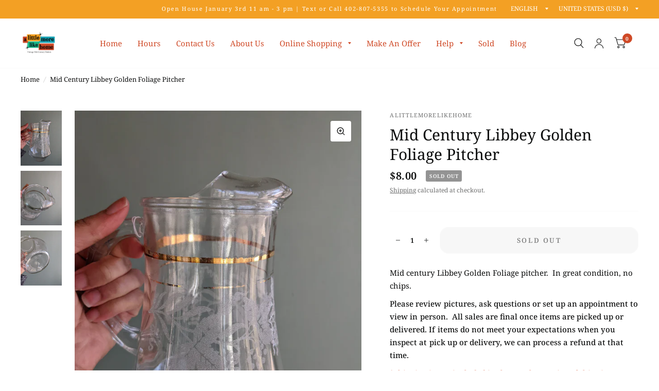

--- FILE ---
content_type: text/css
request_url: https://alittlemorelikehome.shop/cdn/shop/t/6/assets/product.css?v=65001025011033440351663877742
body_size: 3100
content:
@charset "UTF-8";.product-form{margin-top:30px;display:block}.add_to_cart_holder{display:flex;flex-wrap:wrap;margin-bottom:25px}.add_to_cart_holder .quantity{margin-right:10px}.add_to_cart_holder .button{flex:1}.single_add_to_cart_button[disabled]+.shopify-payment-button{display:none}.shopify-payment-button{margin-top:10px;width:100%}.shopify-payment-button__button:not(.shopify-payment-button__button--branded){display:inline-flex;padding:5px 27px;align-items:center;justify-content:center;height:52px;font-size:.8125rem;font-weight:700;letter-spacing:.2em;text-transform:uppercase;color:#fff;position:relative;overflow:hidden;border-radius:var(--button-border-radius, 3px);background:var(--color-accent2)}.shopify-payment-button__button:not(.shopify-payment-button__button--branded):before{content:"";display:block;position:absolute;top:0;left:0;width:100%;height:100%;background:#0000001a;transform:translateY(100%);z-index:5}.shopify-payment-button__button:not(.shopify-payment-button__button--branded):not([disabled]):hover,.shopify-payment-button__button:not(.shopify-payment-button__button--branded):not([disabled]):focus{background:var(--color-accent2);color:#fff}.shopify-payment-button__button:not(.shopify-payment-button__button--branded):not([disabled]):hover:before,.shopify-payment-button__button:not(.shopify-payment-button__button--branded):not([disabled]):focus:before{transform:translateY(0)}.shopify-payment-button__button.shopify-payment-button__button--branded .shopify-cleanslate div[role=button]{display:inline-flex;padding:5px 27px!important;align-items:center;justify-content:center;min-height:52px!important;font-size:.8125rem!important;font-weight:700;letter-spacing:.2em;text-transform:uppercase;color:#fff;position:relative;overflow:hidden;border-radius:var(--button-border-radius, 3px);background:var(--color-accent2)}.shopify-payment-button__button.shopify-payment-button__button--branded .shopify-cleanslate div[role=button]:before{content:"";display:block;position:absolute;top:0;left:0;width:100%;height:100%;background:#0000001a;transform:translateY(100%);z-index:5}.shopify-payment-button__button--hidden{display:none}.shopify-payment-button .shopify-payment-button__more-options{text-decoration:none;margin:1em auto 0;width:auto;font-size:.9375rem}.shopify-payment-button .shopify-payment-button__more-options:hover:not([disabled]){text-decoration:none}.variations{margin-bottom:10px}.variations fieldset{padding:0;margin:0 0 20px;border:0}.variations fieldset .form__label{font-weight:600;font-size:.8125rem;letter-spacing:.02em;margin-bottom:6px}.variations fieldset .form__label__value{font-weight:400}.variations input[type=radio]{clip:rect(0,0,0,0);overflow:hidden;position:absolute;height:1px;width:1px}.variations .product-form__input--block input[type=radio]+label{border:1px solid var(--color-accent);width:auto;min-width:48px;height:48px;display:inline-flex;align-items:center;justify-content:center;padding:5px 15px;font-size:.8125rem;border-radius:3px;margin-right:3px;margin-bottom:3px;cursor:pointer}@media only screen and (min-width: 768px){.variations .product-form__input--block input[type=radio]+label{margin-right:0}}.variations .product-form__input--block input[type=radio]:checked+label{background:var(--color-accent);color:var(--bg-body, #fff)}.variations .product-form__input--block input[type=radio]:not(:checked):hover+label{background:rgba(var(--color-accent-rgb),.02)}.variations .product-form__input--block input[type=radio]:focus-visible+label{transform:scale(.9);box-shadow:0 0 0 2px #015ecc}.variations .product-form__input--color{display:flex;flex-wrap:wrap}.variations .product-form__input--color input[type=radio]+label{border:2px solid transparent;width:auto;width:38px;height:38px;margin-right:2px;margin-bottom:2px;display:inline-flex;text-indent:-9999em;position:relative;cursor:pointer;border-radius:50%}.variations .product-form__input--color input[type=radio]+label:after{content:"";display:block;position:absolute;top:3px;left:3px;right:3px;bottom:3px;border-radius:50%;background-size:cover;background-color:var(--option-color);background-image:var(--option-color-image)}.variations .product-form__input--color input[type=radio]:checked+label{box-shadow:0 0 0 1px var(--color-accent) inset}.variations .product-form__input--color input[type=radio]:not(:checked):hover+label{transform:scale(.9)}.variations .product-form__input--color input[type=radio]:focus-visible+label{transform:scale(.9);box-shadow:0 0 0 2px #015ecc inset}/*! Flickity v2.3.0
https://flickity.metafizzy.co
---------------------------------------------- */.flickity-enabled{position:relative}.flickity-enabled:focus{outline:none}.flickity-viewport{overflow:hidden;position:relative;height:100%;min-width:100%}.flickity-slider{position:absolute;width:100%;height:100%;will-change:transform}.flickity-enabled.is-draggable{-webkit-tap-highlight-color:transparent;-webkit-user-select:none;-moz-user-select:none;-ms-user-select:none;user-select:none}.flickity-enabled.is-draggable .flickity-viewport{cursor:move;cursor:-webkit-grab;cursor:grab}.flickity-enabled.is-draggable .flickity-viewport.is-pointer-down{cursor:-webkit-grabbing;cursor:grabbing}.flickity-enabled.is-fade .flickity-slider>*{pointer-events:none;z-index:0}.flickity-enabled.is-fade .flickity-slider>.is-selected{pointer-events:auto;z-index:1}.flickity-enabled.is-fade .flickity-slider .carousel__slide{will-change:opacity,z-index}.flickity-page-dots{display:block;list-style:none;margin:0;padding:15px;text-align:center;line-height:0}.flickity-page-dots .dot{width:8px;height:8px;display:inline-block;border:2px solid var(--color-accent);opacity:.6;border-radius:6px;margin:0 3px;cursor:pointer}@media only screen and (min-width: 768px){.flickity-page-dots .dot{width:12px;height:12px;margin:0 4px}}.flickity-page-dots .dot:hover{opacity:1}.flickity-page-dots .dot.is-selected{background:var(--color-accent);opacity:1}.flickity-nav{border:1px solid var(--color-accent);background:var(--bg-body, #fff);border-radius:50%;display:none;align-items:center;justify-content:center;position:absolute;top:50%;width:54px;height:54px;margin-top:-27px;z-index:30;opacity:0;cursor:pointer}@media only screen and (min-width: 768px){.flickity-enabled .flickity-nav{display:flex}}.flickity-nav.flickity-prev{left:-27px}.flickity-nav.flickity-next{right:-27px}.flickity-nav:focus-visible{opacity:1}.flickity-nav:hover{background:var(--color-accent)}.flickity-nav:hover svg path{stroke:var(--color-accent3)}.flickity-enabled:hover .flickity-nav{opacity:1}.flickity-enabled.row .flickity-prev{left:13px}.flickity-enabled.row .flickity-next{right:13px}.product-gallery-sticky{margin-bottom:40px}@media only screen and (min-width: 1068px){.product-gallery-sticky{position:sticky;top:100px;left:0}}.product-gallery-container{position:relative;margin:0 -12.5px}@media only screen and (min-width: 768px){.product-gallery-container{padding-left:80px;margin:0}}.product-gallery-container scroll-shadow{position:absolute;top:0;left:0;width:80px;height:100%;display:none}@media only screen and (min-width: 768px){.product-gallery-container scroll-shadow{display:block}}.product-gallery-container .product-thumbnail-container{display:grid;grid-gap:10px;z-index:20;align-content:start;overflow-y:scroll;overflow-x:hidden;height:100%;grid-auto-rows:max-content;scrollbar-width:none}.product-gallery-container .product-thumbnail-container::-webkit-scrollbar{display:none}.product-gallery-container .product-thumbnail-container .product-thumbnail{position:relative;overflow:hidden}.product-gallery-container .product-thumbnail-container .product-thumbnail:after{content:"";display:block;position:absolute;top:0;left:0;right:0;bottom:0;opacity:0;box-shadow:inset 0 0 0 1px var(--color-accent)}.product-gallery-container .product-thumbnail-container .product-thumbnail-icon{width:21px;height:21px;display:flex;align-items:center;justify-content:center;background:#fff;border:1px solid var(--color-border);position:absolute;top:3px;right:3px;pointer-events:none}.product-gallery-container .product-thumbnail-container .product-thumbnail-icon svg{opacity:.6;width:8px}.product-gallery-container .product-thumbnail-container .product-thumbnail:hover svg{opacity:1}.product-gallery-container .product-thumbnail-container .product-thumbnail.is-initial-selected:after{opacity:1}@media only screen and (min-width: 768px){.product-gallery-container .product-image-container{padding-left:25px;padding-right:25px}}.product-gallery-container .product-image-container .product-images{display:block;position:relative}@media only screen and (min-width: 768px){.product-gallery-container .product-image-container .product-images{max-width:580px;margin:0 auto}}.product-gallery-container .product-image-container .product-images:not(.flickity-enabled) .flickity-nav,.product-gallery-container .product-image-container .product-images:not(.flickity-enabled) .product-images__slide:not(.is-initial-selected){display:none}.product-gallery-container .product-image-container .product-images .flickity-page-dots{border-bottom:1px solid var(--color-border)}@media only screen and (min-width: 768px){.product-gallery-container .product-image-container .product-images .flickity-page-dots{display:none}}.pickup-availability-wrapper{position:relative}.pickup-availability-wrapper.thb-loading{min-height:32px}.pickup-availability-information{padding-left:45px;padding-bottom:20px;position:relative;margin-bottom:25px;margin-top:10px;border-bottom:1px solid var(--color-border)}.pickup-availability-information>svg{position:absolute;top:5px;left:0;width:21px;height:auto}.pickup-availability-information__title{margin-bottom:0;line-height:1.3;font-size:.9375rem}.pickup-availability-information__title span{font-weight:500}.pickup-availability-information__stock{font-size:.8125rem;margin-bottom:5px;opacity:.6}.pickup-availability-information__button{font-size:.8125rem;font-weight:500}.pickup-availability-list{list-style:none;margin:0;padding:0}.pickup-availability-list__item{margin-bottom:30px;font-size:.9375rem}.pickup-availability-list__location{font-size:1.0625rem;margin-bottom:10px;font-weight:500}.pickup-availability-list__stock{font-size:.8125rem;padding-left:30px;position:relative;margin-bottom:10px}.pickup-availability-list__stock svg{position:absolute;top:4px;left:0;width:20px;height:auto}@media only screen and (min-width: 768px){.thb-product-detail{margin-top:40px}}.thb-product-detail .product-title-container{border-bottom:1px solid var(--color-border);margin-bottom:20px;padding-bottom:20px}.thb-product-detail .product-title-container shopify-payment-terms{font-size:.8125rem;margin-top:10px;display:block}.thb-product-detail .product-title-container shopify-payment-terms .shopify-installments__content{opacity:.6}.thb-product-detail .product-title{font-size:1.875rem;line-height:2.375rem;font-weight:400;margin-bottom:5px}.thb-product-detail .product-price-container .price{font-size:1.25rem;display:flex;align-items:center;margin-right:18px;font-weight:600}.thb-product-detail .product-price-container .product__tax{opacity:.6;font-size:.75rem}.thb-product-detail .product-price-container .product__tax a{text-decoration:underline;text-underline-offset:2px}.thb-product-detail .product-price-container .badges{margin-left:18px}.thb-product-detail .product-price-container .badge{margin-right:10px;height:22px;padding:0 7px}.thb-product-detail .star-rating-container{display:block;font-size:.8125rem;margin-top:.3125rem;line-height:0}.thb-product-detail .star-rating-container .star-rating{margin-right:12px}.thb-product-detail .product--text.style_vendor{text-transform:uppercase;font-size:.6875rem;letter-spacing:.1em;opacity:.6;margin-bottom:10px}.thb-product-detail .product-short-description{font-size:.9375rem;margin-bottom:25px}.thb-product-detail .product-short-description p,.thb-product-detail .product-short-description ul{margin-bottom:10px}.thb-product-detail .product-quick-images{height:300px;width:calc(100% + 20px);margin-bottom:28px;overflow:hidden}@media only screen and (min-width: 768px){.thb-product-detail .product-quick-images{width:calc(100% + 50px)}}.thb-product-detail .product-quick-images__slide{height:300px;display:inline-block;padding-right:6px}.thb-product-detail .product-quick-images__slide>div{height:100%}.thb-product-detail .product-quick-images__slide img{width:auto;height:100%;object-fit:contain}.thb-product-detail .product-quick-images__slide iframe{height:300px}.thb-product-detail .product-single__media{display:block;width:100%;position:relative;text-align:center}.thb-product-detail .product-single__media-zoom{position:absolute;top:20px;right:20px;z-index:40;background:var(--bg-body, #fff);border:1px solid var(--color-form-border);border-radius:3px;height:40px;width:40px;display:flex;align-items:center;justify-content:center}.thb-product-detail .product-single__media-zoom svg{width:16px;height:16px}.thb-product-detail .product-single__media-zoom:hover svg,.thb-product-detail .product-single__media-zoom:focus svg{transform:scale(1.1)}.thb-product-detail .product-single__media.product-single__media-native-video{aspect-ratio:var(--aspect-ratio)}.thb-product-detail .product-single__media.product-single__media-native-video video{width:100%;height:auto}.thb-product-detail .product-single__media.product-single__media-external-video iframe{width:100%;aspect-ratio:var(--aspect-ratio)}.thb-product-detail .product-single__media.product-single__media-model>model-viewer,.thb-product-detail .product-single__media.product-single__media-model>.shopify-model-viewer-ui{position:absolute;top:0;left:0;width:100%;height:100%}.thb-product-detail .product-single__media.product-single__media-model .shopify-model-viewer-ui model-viewer{width:100%;height:100%}.thb-product-detail .product__xr-button{width:100%}.thb-product-detail .product__xr-button svg{height:30px;margin-right:15px}.thb-product-detail .product__xr-button svg path{fill:#fff}.thb-product-detail .product__xr-button[data-shopify-xr-hidden]{visibility:hidden}.shopify-design-mode .thb-product-detail .product__xr-button[data-shopify-xr-hidden]{display:none}.thb-product-detail .product-images__slide,.thb-product-detail .product-form__input .select,.thb-product-detail .product-form__input select{width:100%}.thb-product-detail .product-form__error-message-wrapper{margin-bottom:20px}.product-quick-images__scrollbar{display:block;height:1px;background:var(--color-border);margin-bottom:40px;position:relative}.product-quick-images__scrollbar>div{width:100%;position:absolute;top:0;left:0;height:1px;transform:scaleX(0);transform-origin:center left;background:var(--color-accent2)}.accordion{border-top:1px solid var(--color-border);border-bottom:1px solid var(--color-border);margin-bottom:25px}.accordion+.accordion{border-top:0;margin-top:-25px}.accordion-container .accordion{max-width:760px;margin-right:auto;margin-left:auto}.accordion-container .accordion:last-child{margin-bottom:0}.accordion details[open] summary span:after{transform:rotateX(180deg)}.accordion summary{width:100%;list-style:none;position:relative;font-weight:600;font-size:.75rem;text-transform:uppercase;letter-spacing:.2em;line-height:1;padding:18px 40px 18px 0;cursor:pointer}.accordion summary span{position:absolute;top:0;right:0;width:40px;height:100%;display:flex;align-items:center;justify-content:center}.accordion summary span:after{content:"";display:block;width:0;height:0;border-style:solid;border-width:4px 3px 0 3px;border-color:var(--color-accent) transparent transparent transparent}.accordion summary::-webkit-details-marker{display:none}.accordion .accordion__content{padding:0 0 15px;font-size:.9375rem}.accordion .accordion__content>*:last-child{margin-bottom:0}.share-article{font-size:.8125rem;line-height:1;margin-bottom:25px}.share-article svg{height:16px;width:auto;margin-right:10px}.share-article a{display:inline-flex;align-items:center;margin-right:25px;white-space:nowrap}.product-popup-modal{box-sizing:border-box;opacity:0;position:fixed;visibility:hidden;z-index:-1;margin:0 auto;top:0;left:0;overflow:auto;width:100%;padding:30px;background:#c4c4c4b3;-webkit-backdrop-filter:blur(3px);backdrop-filter:blur(3px);height:100%}.product-popup-modal[open]{opacity:1;visibility:visible;z-index:101}.product-popup-modal__button{color:var(--color-accent);display:flex;align-items:center;cursor:pointer;margin-bottom:25px}.product-popup-modal__button svg{height:12px;width:auto;margin-right:9px;fill:var(--color-accent)}.product-popup-modal__button span{font-size:.8125rem;letter-spacing:.02em;font-weight:500;text-decoration:underline;text-underline-offset:1px}.product-popup-modal__button.no-js{display:none}.no-js .product-popup-modal__button.no-js{display:flex}.product-popup-modal__toggle{position:absolute;top:50%;right:30px;margin-top:-7px}.product-popup-modal__toggle path{stroke:#fff}.product-popup-modal__content{overflow:auto;max-height:80vh;max-width:clamp(300px,90vw,800px);margin:0 auto;left:50%;transform:translate3d(-50%,-50%,0);width:100%;position:absolute;top:50%;border-bottom:1px solid var(--color-accent);display:flex;flex-direction:column}.product-popup-modal__content-header{border-radius:20px 20px 0 0;background-color:var(--color-accent);display:flex;align-items:center;justify-content:center;height:73px;text-align:center;color:var(--color-accent3);position:sticky;top:0;left:0;flex-shrink:0}.product-popup-modal__content-header h4{color:inherit;margin:0}.product-popup-modal__content scroll-shadow{flex:1;display:flex;width:100%;overflow:hidden;border-left:1px solid var(--color-accent);border-right:1px solid var(--color-accent)}.product-popup-modal__content-info{padding:25px;background-color:#fff;overflow-y:scroll;width:100%}@media only screen and (min-width: 768px){.product-popup-modal__content-info{padding:50px}}.product-popup-modal__content-info table:last-child{margin-bottom:0}.star-rating{--star-percent: calc(var(--star-rating) / 5 * 100%);display:inline-block;font-size:1rem;font-family:Times;line-height:1}.star-rating:before{content:"\2605\2605\2605\2605\2605";background:linear-gradient(90deg,var(--color-star) var(--star-percent),#e1e1e1 var(--star-percent));-webkit-background-clip:text;-webkit-text-fill-color:transparent}.rating{display:inline-block;margin:0}.rating-star{--letter-spacing: .3;--font-size: 1.5;--percent: calc( ( var(--rating) / var(--rating-max) + var(--rating-decimal) * var(--font-size) / (var(--rating-max) * (var(--letter-spacing) + var(--font-size))) ) * 100% );letter-spacing:calc(var(--letter-spacing) * 1rem);font-size:calc(var(--font-size) * 1rem);line-height:1;display:inline-block;font-family:Times;margin:0}.rating-star:before{content:"\2605\2605\2605\2605\2605";background:linear-gradient(90deg,var(--color-reviews) var(--percent),rgba(var(--color-foreground),.15) var(--percent));-webkit-background-clip:text;-webkit-text-fill-color:transparent}.rating-text{display:none}.rating-count{display:none;margin:0}@media (forced-colors: active){.rating{display:none}.rating-text{display:block}}#shopify-product-reviews{margin:0 auto;padding:0 15px;max-width:85rem;margin-top:var(--section-spacing-mobile, 0);margin-bottom:var(--section-spacing-mobile, 0)}@media only screen and (min-width: 768px){#shopify-product-reviews{margin-top:var(--section-spacing-desktop, 0);margin-bottom:var(--section-spacing-desktop, 0);padding:0 40px}}#shopify-product-reviews .spr-container{padding:0;border:0}#shopify-product-reviews .spr-container .spr-review{border-color:var(--color-border)}#shopify-product-reviews .spr-icon{line-height:1}@media only screen and (min-width: 1068px){#shopify-product-reviews .spr-header-title{font-size:2.5rem}}#shopify-product-reviews .spr-starratings,#shopify-product-reviews .spr-summary-starrating{font-size:.75rem}#shopify-product-reviews .spr-summary{font-size:1.0625rem}@media only screen and (min-width: 768px){#shopify-product-reviews .spr-summary{display:flex;align-items:center}#shopify-product-reviews .spr-summary .spr-summary-actions{margin-left:auto}}#shopify-product-reviews .spr-summary .spr-starrating{margin-right:20px}#shopify-product-reviews .spr-summary-actions-newreview{text-decoration:none}#shopify-product-reviews .spr-review{display:flex;flex-direction:column}@media only screen and (min-width: 768px){#shopify-product-reviews .spr-review{flex-direction:row;flex-wrap:wrap;padding:40px 0}#shopify-product-reviews .spr-review .spr-review-header{flex:1;padding-right:40px}#shopify-product-reviews .spr-review .spr-review-content{flex:3}}#shopify-product-reviews .spr-review .spr-review-content-body{font-size:1.0625rem;line-height:1.75}#shopify-product-reviews .spr-review .spr-review-footer{width:100%}.shopify-payment-button__button:not(.shopify-payment-button__button--branded):before,.shopify-payment-button__button.shopify-payment-button__button--branded .shopify-cleanslate div[role=button]:before,.variations .product-form__input--color input[type=radio]+label,.flickity-nav,.thb-product-detail .product-single__media-zoom svg,.product-popup-modal{transition:all .25s cubic-bezier(.104,.204,.492,1)}.no-js .flickity-nav{display:none!important}.product-recommendations{border-top:1px solid var(--color-border);display:none}.product-recommendations.product-recommendations--loaded{display:block}@media only screen and (min-width: 768px){.product-recommendations__heading{margin-bottom:45px}}@media only screen and (max-width: 767px){.product-recommendations.swipe-on-mobile .row{display:grid;grid-gap:0;grid-auto-flow:column;grid-auto-columns:minmax(calc(90vw - 15px),1fr);overflow-x:auto;grid-template-columns:repeat(auto-fill,minmax(calc(90vw - 15px),1fr));scroll-snap-type:x mandatory;scrollbar-width:none}.product-recommendations.swipe-on-mobile .row::-webkit-scrollbar{display:none}.product-recommendations.swipe-on-mobile .row .columns{scroll-snap-align:center;scroll-snap-stop:always}}
/*# sourceMappingURL=/cdn/shop/t/6/assets/product.css.map?v=65001025011033440351663877742 */


--- FILE ---
content_type: text/css
request_url: https://alittlemorelikehome.shop/cdn/shop/t/6/assets/announcement-bar.css?v=181993002084191690981663877740
body_size: -274
content:
.announcement-bar--inner{padding:0 12.5px;max-width:1360px;margin-left:auto;margin-right:auto}@media only screen and (min-width: 768px){.announcement-bar--inner{padding:0 40px}}.announcement-bar-section{z-index:60}.announcement-bar{background:var(--color-announcement-bar-bg, var(--color-accent));font-size:.6875rem;color:var(--color-announcement-bar-text, var(--color-accent3));line-height:1;padding:8px 0;min-height:36px}.announcement-bar--inner{height:100%;align-items:center;display:grid;grid-template-columns:1fr auto 1fr;max-width:none}.announcement-bar--text{position:relative}.announcement-bar--link{display:block;position:absolute;top:0;left:0;width:100%;height:100%}.announcement-bar p{letter-spacing:.15em;margin:0}.announcement-bar select{color:var(--color-announcement-bar-text, var(--color-accent3));text-transform:uppercase}.announcement-bar .thb-localization-forms{display:none;justify-content:flex-end}@media only screen and (min-width: 1068px){.announcement-bar .thb-localization-forms{display:flex}}.announcement-bar .thb-localization-forms .select{margin-bottom:0;font-size:inherit}.announcement-bar .thb-localization-forms .select:after{border-color:var(--color-announcement-bar-text, var(--color-accent3)) transparent transparent transparent;right:0}.announcement-bar .thb-localization-forms .select select{padding-right:10px}.announcement-bar .thb-localization-forms .select+.select{margin-left:20px}
/*# sourceMappingURL=/cdn/shop/t/6/assets/announcement-bar.css.map?v=181993002084191690981663877740 */


--- FILE ---
content_type: text/css
request_url: https://alittlemorelikehome.shop/cdn/shop/t/6/assets/image-with-text-overlay.css?v=52679890081634488481663877741
body_size: -338
content:
.image-with-text-overlay{position:relative;display:flex;overflow:hidden;width:100%;background:var(--color-accent);color:#fff;padding:40px 0}@media only screen and (min-width: 768px){.image-with-text-overlay{padding:80px 0}}.image-with-text-overlay .row{width:100%}.image-with-text-overlay--bg{position:absolute;top:0;left:0;width:100%;height:100%;z-index:0;pointer-events:none}.image-with-text-overlay--bg svg,.image-with-text-overlay--bg img{width:100%;height:100%;object-fit:cover}.image-with-text-overlay--bg svg{padding:50px;fill:var(--bg-body, #fff);opacity:.5}.image-with-text-overlay--bg:after{content:"";position:absolute;bottom:0;left:0;width:100%;height:100%;z-index:11;background-color:rgba(var(--color-overlay-rgb),var(--overlay-opacity));pointer-events:none}.image-with-text-overlay--content{display:flex;padding:0 12.5px;max-width:1360px;color:#fff;position:relative;z-index:5;width:100%;margin:0 auto}@media only screen and (min-width: 768px){.image-with-text-overlay--content{padding:0 40px}}.image-with-text-overlay--content-inner{max-width:600px}.image-with-text-overlay--content h3{color:#fff}.image-with-text-overlay--content>*+.button{margin-top:30px}.animations-true .image-with-text-overlay--content .subheading,.animations-true .image-with-text-overlay--content .button{opacity:0}.image-with-text-overlay--content.content-middle-left{justify-content:flex-start;align-items:center}.image-with-text-overlay--content.content-middle-center{justify-content:center;align-items:center}.image-with-text-overlay--content.content-middle-right{justify-content:flex-end;align-items:center}.image-with-text-overlay--content.content-bottom-left{justify-content:flex-start;align-items:flex-end}.image-with-text-overlay--content.content-bottom-center{justify-content:center;align-items:flex-end}.image-with-text-overlay--content.content-bottom-right{justify-content:flex-end;align-items:flex-end}
/*# sourceMappingURL=/cdn/shop/t/6/assets/image-with-text-overlay.css.map?v=52679890081634488481663877741 */


--- FILE ---
content_type: text/javascript
request_url: https://alittlemorelikehome.shop/cdn/shop/t/6/assets/pickup-availability.min.js?v=175603895006049723261663877742
body_size: -102
content:
if (!customElements.get('pickup-availability')) {
  customElements.define('pickup-availability', class PickupAvailability extends HTMLElement {
    constructor() {
      super();

      if (!this.hasAttribute('available')) return;

      this.onClickRefreshList = this.onClickRefreshList.bind(this);
      this.fetchAvailability(this.dataset.variantId);

    }

    fetchAvailability(variantId) {
      let rootUrl = this.dataset.rootUrl;
      if (!rootUrl.endsWith("/")) {
        rootUrl = rootUrl + "/";
      }
      const variantSectionUrl = `${rootUrl}variants/${variantId}/?section_id=pickup-availability`;

      fetch(variantSectionUrl)
        .then(response => response.text())
        .then(text => {
          const sectionInnerHTML = new DOMParser()
            .parseFromString(text, 'text/html')
            .querySelector('.shopify-section');
          this.renderPreview(sectionInnerHTML);

        })
        .catch(e => {
          const button = this.querySelector('button');
          if (button) button.removeEventListener('click', this.onClickRefreshList);
          this.renderError();
        });
    }

    onClickRefreshList(evt) {
      this.fetchAvailability(this.dataset.variantId);
    }

    renderError() {
      this.innerHTML = '';
			if ( this.querySelector('button') ) {
	      this.querySelector('button').addEventListener('click', this.onClickRefreshList);
			}
    }

    renderPreview(sectionInnerHTML) {
      const drawer = document.querySelector('.pickup-availability-drawer');
      if (drawer) drawer.remove();
      if (!sectionInnerHTML.querySelector('.pickup-availability-information')) {
        this.innerHTML = "";
        this.removeAttribute('available');
        return;
      }

      this.innerHTML = sectionInnerHTML.querySelector('.pickup-availability-information').innerHTML;
      this.setAttribute('available', '');

      document.getElementById('Pickup-Availability').innerHTML = sectionInnerHTML.querySelector('.side-availability').innerHTML;

      const button = this.querySelector('button');
      if (button) button.addEventListener('click', (evt) => {
        document.getElementById('Pickup-Availability').classList.toggle("active");
        document.getElementsByTagName("body")[0].classList.toggle('open-cc');

        evt.preventDefault();
      });
    }
  });
}
